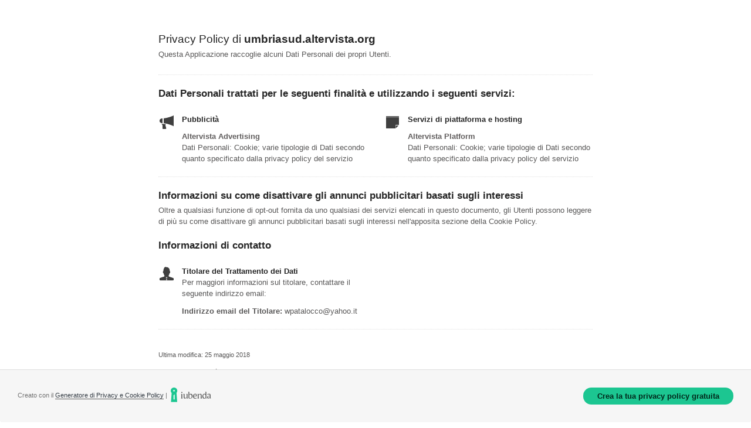

--- FILE ---
content_type: text/html; charset=utf-8
request_url: https://www.iubenda.com/privacy-policy/8274990
body_size: 2902
content:
<!DOCTYPE HTML PUBLIC "-//W3C//DTD HTML 4.01//EN" "http://www.w3.org/TR/html4/strict.dtd">
<html id="iubenda_policy" class="iubenda_fixed_policy" lang="it">
<head>



  <title>Privacy Policy di umbriasud.altervista.org</title>

  <meta http-equiv="Content-Language" content="it" />
  <meta http-equiv="Content-Type" content="text/html; charset=utf-8" />
  <meta http-equiv="date" content="2017-11-29">
  <meta http-equiv="last-modified" content="2022-04-05">
  <meta itemprop="name" content="Privacy Policy di umbriasud.altervista.org">
  <meta itemprop="description" content="Questa Applicazione raccoglie alcuni Dati Personali dei propri Utenti." />
  <meta itemprop="image" content="https://www.iubenda.com/seo/assets/default.png" />
  <meta name="locale" content="it" />
  <meta name="title" content="Questa Applicazione raccoglie alcuni Dati Personali dei propri Utenti." />
  <meta name="description" content="Questa Applicazione raccoglie alcuni Dati Personali dei propri Utenti." />
  <meta name="image" content="https://www.iubenda.com/seo/assets/default.png" />
  <meta name="twitter:card" content="summary" />
  <meta name="twitter:title" content="Privacy Policy di umbriasud.altervista.org" />
  <meta name="twitter:description" content="Questa Applicazione raccoglie alcuni Dati Personali dei propri Utenti." />
  <meta name="twitter:site" content="@iubenda" />
  <meta name="twitter:image:src" content="https://www.iubenda.com/seo/assets/default.png" />
  <meta property="og:title" content="Privacy Policy di umbriasud.altervista.org">
  <meta property="og:description" content="Questa Applicazione raccoglie alcuni Dati Personali dei propri Utenti." />
  <meta property="og:image" content="https://www.iubenda.com/seo/assets/default.png" />
  <meta property="og:url" content="https://www.iubenda.com/privacy-policy/8274990" />
  <meta property="og:site_name" content="iubenda" />
  <meta property="og:locale" content="it" />
  <meta property="og:type" content="website" />
  <meta property="fb:app_id" content="190131204371223" />
  <link rel="canonical" href="https://www.iubenda.com/privacy-policy/8274990" />

  <meta name="viewport" content="width=device-width">

  <meta name="robots" content="noindex, follow">
  <link rel="stylesheet" href="/assets/privacy_policy-d946f10e9464ca0c03722d984ee43c4d47126a155ba6b7be2dc2ee131f923779.css" />
  <script src="/assets/privacy_policy-3cdbd3647d1b88f249f4cf4a3c1f0e73ad4f5e1296b457b9d16ffa69245198f2.js" nonce="8f381792cf87f0ebdf7295ad4e0df5a4d36b678a412bad3e0e13f39397a3f1cd"></script>

  <style>
    #iubenda_policy .iub_container > .iub_footer {
      -webkit-box-shadow: none;
      -moz-box-shadow: none;
      box-shadow: none;
      border-top: 1px solid #DDD;
      position: sticky;
      position: fixed;
      bottom: 0;
      left: 0;
      right: 0;
    }
  </style>

  
</head>
<body>
  <script nonce="8f381792cf87f0ebdf7295ad4e0df5a4d36b678a412bad3e0e13f39397a3f1cd">
//<![CDATA[

    var $body = $('body');

    // Add `all-collapsed` class to body in order to have all the expandable panel collapsed at page load and:
    // 1. avoid the closing animation
    // 2. allow all browsers (Firefox had issue) to scroll to an anchor if provided in the URL (e.g. #manage_cookies)
    // 3. done via JS in order to not have panels collapsed for browsers with disabled JS
    $body.addClass('all-collapsed')
      .on('click', '.expand .expand-click', function () {
        if ($body.hasClass('all-collapsed')) {
          // Remove `all-collapsed` class from the body and set all panels collapsed so toggleClass behaves as expected
          $('.expand-content').hide();
          $('.expand').addClass('collapsed');
          $body.removeClass('all-collapsed');
        }

        var $this = $(this);
        $this.parents('.expand').toggleClass('collapsed').toggleClass('expanded')
          .children('.expand-content').slideToggle('fast');
        $this.parents('.expand-item').toggleClass('hover');
        $this.children('.icon-17').toggleClass('icon-expand').toggleClass('icon-collapse');
      });

//]]>
</script>
  <div id="wbars_all">
  <div class="iub_container iub_base_container">
    <div id="wbars">
      <div class="iub_content simple_pp">


        
<div class="iub_header">

  
  <h1>Privacy Policy di <strong>umbriasud.altervista.org</strong></h1>

    <p>
      Questa Applicazione raccoglie alcuni Dati Personali dei propri Utenti.
    </p>


</div> <!-- /header -->


        



    <h2 id="purposes_data">Dati Personali trattati per le seguenti finalit&agrave e utilizzando i seguenti servizi:</h2>

    <ul class="for_boxes cf">

      <li class="one_line_col">
        <ul class="for_boxes">


            <li>

              <div class="iconed policyicon_purpose_7">

                <h3>Pubblicità</h3>


                <ul class="unstyled">



                    <li>
                      <h3>Altervista Advertising</h3>
                        <p>Dati Personali: Cookie; varie tipologie di Dati secondo quanto specificato dalla privacy policy del servizio</p>
                    </li>


                </ul>

              </div>

            </li>

          
            <li>

              <div class="iconed policyicon_purpose_46">

                <h3>Servizi di piattaforma e hosting</h3>


                <ul class="unstyled">



                    <li>
                      <h3>Altervista Platform</h3>
                        <p>Dati Personali: Cookie; varie tipologie di Dati secondo quanto specificato dalla privacy policy del servizio</p>
                    </li>


                </ul>

              </div>

            </li>

           

        </ul>
      </li>

    </ul>
   

 

  <h2 id="opt_out">Informazioni su come disattivare gli annunci pubblicitari basati sugli interessi</h2>
    <p>
Oltre a qualsiasi funzione di opt-out fornita da uno qualsiasi dei servizi elencati in questo documento, gli Utenti
possono leggere di più su come disattivare gli annunci pubblicitari basati sugli interessi
nell'apposita sezione della Cookie Policy.
</p>



	<h2 id="contact_information">Informazioni di contatto</h2>
	<ul class="for_boxes cf">
	  <li class="one_line_col">
	    <ul class="for_boxes">
        <li>
          <div class="iconed icon_owner">
            <!-- Owner start -->
            <h3>Titolare del Trattamento dei Dati</h3>
                <p>Per maggiori informazioni sul titolare, contattare il seguente indirizzo email:</p>
                <p><strong>Indirizzo email del Titolare:</strong> wpatalocco@yahoo.it</p>
            <!-- Owner end -->
          </div>
        </li>
	    </ul>
	  </li>
	</ul>


        
<div class="iub_footer">

  <p>
    Ultima modifica: 25 maggio 2018
  </p>
  <p>
    
  </p>

  
  <p>
    Questo documento è stato creato con il <a class="link-underline" href="https://www.iubenda.com/it/generatore-di-privacy-e-cookie-policy">Generatore di Privacy e Cookie Policy</a> di iubenda. Scopri anche il <a class="link-underline" href="https://www.iubenda.com/it/generatore-termini-e-condizioni">Generatore di Termini e Condizioni</a>. <a class="link-underline" href="https://www.iubenda.com/it/">iubenda</a> ospita questo contenuto e raccoglie solo <a class="link-underline" href="https://www.iubenda.com/privacy-policy/19418041">i Dati Personali strettamente necessari</a> alla sua fornitura.<br><small>(EN) This document has been created with the iubenda <a class="link-underline" href="https://www.iubenda.com/en/privacy-and-cookie-policy-generator">Privacy and Cookie Policy Generator</a>. See also the <a class="link-underline" href="https://www.iubenda.com/en/terms-and-conditions-generator">Terms and Conditions Generator</a>.</small>
  </p>

          <a href="//www.iubenda.com/privacy-policy/8274990/legal" class="show_comp_link iframe-preserve an-preserve">Visualizza la Privacy Policy Completa</a>

</div> <!-- /footer -->

<script nonce="8f381792cf87f0ebdf7295ad4e0df5a4d36b678a412bad3e0e13f39397a3f1cd">
//<![CDATA[

  window.tryFunc = function(fName,args){
    if(typeof window[fName]==='function'){
      window[fName](args);
    }else{
      if(args){
        /* default behaviour is link */
        if(args.href){
          /* default link is target='_blank' */
          window.open(args.href)
        }
      }
    }
    return false; /* inhibit default behaviour */
  }

//]]>
</script>



      </div> <!-- /content -->
    </div> <!-- /wbars -->

      <div class="iub_footer  direct-link">

          <p>Creato con il <a href="https://www.iubenda.com/it/generatore-di-privacy-e-cookie-policy">Generatore di Privacy e Cookie Policy</a> | 
            <img src="https://www.iubenda.com/images/site/logo_min_2.png", alt="iubenda" />
          </p>

            <button role="link" class="btn iubgreen generate-yours-btn">Crea la tua privacy policy gratuita</button>
            <script nonce="8f381792cf87f0ebdf7295ad4e0df5a4d36b678a412bad3e0e13f39397a3f1cd">
//<![CDATA[

              document.querySelector('.generate-yours-btn').addEventListener( 'click', (e) => {
                e.srcElement.previousElementSibling.querySelector('a').click();
              });

//]]>
</script>
      </div>

  </div> <!-- /container base_container -->
</div> <!-- /wbars_wrapper -->



  <script nonce="8f381792cf87f0ebdf7295ad4e0df5a4d36b678a412bad3e0e13f39397a3f1cd">
//<![CDATA[

    var privacyPolicy = new PrivacyPolicy({
      id:1000075,
      noBrand:false
    })

    $(document).ready(function() {
      privacyPolicy.start();
    });

//]]>
</script></body>
</html>

